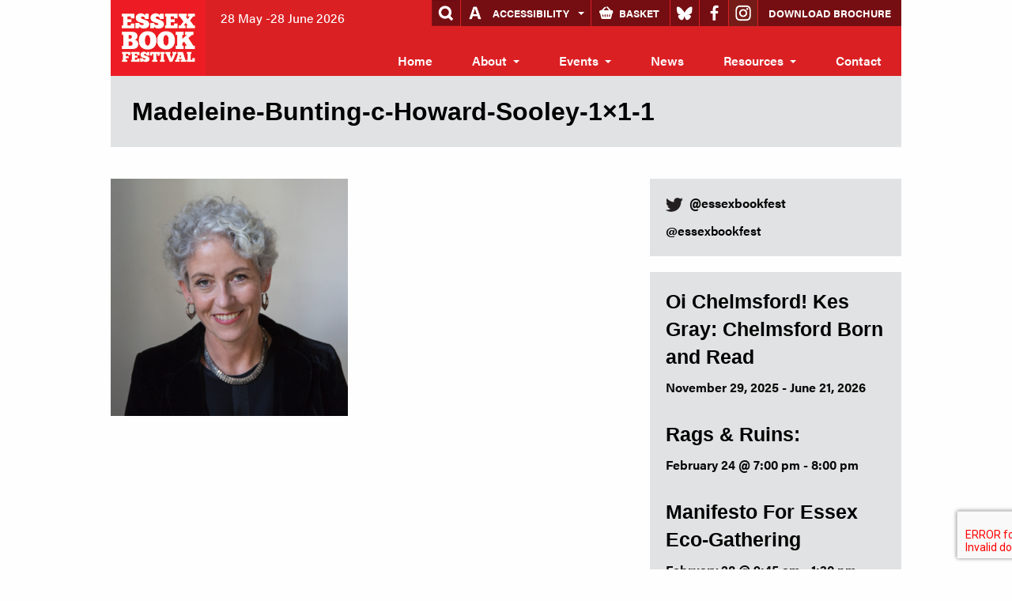

--- FILE ---
content_type: text/html; charset=UTF-8
request_url: http://ec2-35-176-91-154.eu-west-2.compute.amazonaws.com/2023-line-up/madeleine-bunting-c-howard-sooley-1x1-1/
body_size: 9353
content:
<!doctype html>

  <html class="no-js"  lang="en-US" xmlns:fb="https://www.facebook.com/2008/fbml" xmlns:addthis="https://www.addthis.com/help/api-spec" >

	<head>
		<meta charset="utf-8">
		
		<!-- Force IE to use the latest rendering engine available -->
		<meta http-equiv="X-UA-Compatible" content="IE=edge">

		<!-- Mobile Meta -->
		<meta name="viewport" content="width=device-width, initial-scale=1.0">
		<meta class="foundation-mq">
		
		<!-- If Site Icon isn't set in customizer -->
					<!-- Icons & Favicons -->
			<link rel="icon" href="http://ec2-35-176-91-154.eu-west-2.compute.amazonaws.com/wp-content/themes/JointsWP-CSS-master/favicon.ico">
			<link href="http://ec2-35-176-91-154.eu-west-2.compute.amazonaws.com/wp-content/themes/JointsWP-CSS-master/assets/images/apple-icon-touch.png" rel="apple-touch-icon" />
			<!--[if IE]>
				<link rel="shortcut icon" href="http://ec2-35-176-91-154.eu-west-2.compute.amazonaws.com/wp-content/themes/JointsWP-CSS-master/favicon.ico">
			<![endif]-->
			<meta name="msapplication-TileColor" content="#f01d4f">
			<meta name="msapplication-TileImage" content="http://ec2-35-176-91-154.eu-west-2.compute.amazonaws.com/wp-content/themes/JointsWP-CSS-master/assets/images/win8-tile-icon.png">
	    	<meta name="theme-color" content="#121212">
	    
		<link rel="pingback" href="http://ec2-35-176-91-154.eu-west-2.compute.amazonaws.com/xmlrpc.php">
		<script src="https://use.typekit.net/sjq8vta.js"></script>
		<script>try{Typekit.load({ async: true });}catch(e){}</script>

		<meta name='robots' content='index, follow, max-image-preview:large, max-snippet:-1, max-video-preview:-1' />

	<!-- This site is optimized with the Yoast SEO plugin v21.2 - https://yoast.com/wordpress/plugins/seo/ -->
	<title>Madeleine-Bunting-c-Howard-Sooley-1x1-1 - Essex Book Festival</title>
	<link rel="canonical" href="http://ec2-35-176-91-154.eu-west-2.compute.amazonaws.com/2023-line-up/madeleine-bunting-c-howard-sooley-1x1-1/" />
	<meta property="og:locale" content="en_US" />
	<meta property="og:type" content="article" />
	<meta property="og:title" content="Madeleine-Bunting-c-Howard-Sooley-1x1-1 - Essex Book Festival" />
	<meta property="og:url" content="http://ec2-35-176-91-154.eu-west-2.compute.amazonaws.com/2023-line-up/madeleine-bunting-c-howard-sooley-1x1-1/" />
	<meta property="og:site_name" content="Essex Book Festival" />
	<meta property="article:publisher" content="https://www.facebook.com/newessexbookfestival/" />
	<meta property="og:image" content="http://ec2-35-176-91-154.eu-west-2.compute.amazonaws.com/2023-line-up/madeleine-bunting-c-howard-sooley-1x1-1" />
	<meta property="og:image:width" content="853" />
	<meta property="og:image:height" content="853" />
	<meta property="og:image:type" content="image/png" />
	<meta name="twitter:card" content="summary_large_image" />
	<meta name="twitter:site" content="@EssexBookFest" />
	<script type="application/ld+json" class="yoast-schema-graph">{"@context":"https://schema.org","@graph":[{"@type":"WebPage","@id":"http://ec2-35-176-91-154.eu-west-2.compute.amazonaws.com/2023-line-up/madeleine-bunting-c-howard-sooley-1x1-1/","url":"http://ec2-35-176-91-154.eu-west-2.compute.amazonaws.com/2023-line-up/madeleine-bunting-c-howard-sooley-1x1-1/","name":"Madeleine-Bunting-c-Howard-Sooley-1x1-1 - Essex Book Festival","isPartOf":{"@id":"https://35.176.91.154/#website"},"primaryImageOfPage":{"@id":"http://ec2-35-176-91-154.eu-west-2.compute.amazonaws.com/2023-line-up/madeleine-bunting-c-howard-sooley-1x1-1/#primaryimage"},"image":{"@id":"http://ec2-35-176-91-154.eu-west-2.compute.amazonaws.com/2023-line-up/madeleine-bunting-c-howard-sooley-1x1-1/#primaryimage"},"thumbnailUrl":"http://ec2-35-176-91-154.eu-west-2.compute.amazonaws.com/wp-content/uploads/2023/04/Madeleine-Bunting-c-Howard-Sooley-1x1-1.png","datePublished":"2023-04-18T19:38:28+00:00","dateModified":"2023-04-18T19:38:28+00:00","breadcrumb":{"@id":"http://ec2-35-176-91-154.eu-west-2.compute.amazonaws.com/2023-line-up/madeleine-bunting-c-howard-sooley-1x1-1/#breadcrumb"},"inLanguage":"en-US","potentialAction":[{"@type":"ReadAction","target":["http://ec2-35-176-91-154.eu-west-2.compute.amazonaws.com/2023-line-up/madeleine-bunting-c-howard-sooley-1x1-1/"]}]},{"@type":"ImageObject","inLanguage":"en-US","@id":"http://ec2-35-176-91-154.eu-west-2.compute.amazonaws.com/2023-line-up/madeleine-bunting-c-howard-sooley-1x1-1/#primaryimage","url":"http://ec2-35-176-91-154.eu-west-2.compute.amazonaws.com/wp-content/uploads/2023/04/Madeleine-Bunting-c-Howard-Sooley-1x1-1.png","contentUrl":"http://ec2-35-176-91-154.eu-west-2.compute.amazonaws.com/wp-content/uploads/2023/04/Madeleine-Bunting-c-Howard-Sooley-1x1-1.png","width":853,"height":853},{"@type":"BreadcrumbList","@id":"http://ec2-35-176-91-154.eu-west-2.compute.amazonaws.com/2023-line-up/madeleine-bunting-c-howard-sooley-1x1-1/#breadcrumb","itemListElement":[{"@type":"ListItem","position":1,"name":"Home","item":"https://35.176.91.154/"},{"@type":"ListItem","position":2,"name":"2023 Line-up","item":"http://ec2-35-176-91-154.eu-west-2.compute.amazonaws.com/2023-line-up/"},{"@type":"ListItem","position":3,"name":"Madeleine-Bunting-c-Howard-Sooley-1&#215;1-1"}]},{"@type":"WebSite","@id":"https://35.176.91.154/#website","url":"https://35.176.91.154/","name":"Essex Book Festival","description":"28 May -28 June 2026","publisher":{"@id":"https://35.176.91.154/#organization"},"potentialAction":[{"@type":"SearchAction","target":{"@type":"EntryPoint","urlTemplate":"https://35.176.91.154/?s={search_term_string}"},"query-input":"required name=search_term_string"}],"inLanguage":"en-US"},{"@type":"Organization","@id":"https://35.176.91.154/#organization","name":"Essex Book Festival","url":"https://35.176.91.154/","logo":{"@type":"ImageObject","inLanguage":"en-US","@id":"https://35.176.91.154/#/schema/logo/image/","url":"http://52.56.57.152/wp-content/uploads/2021/06/EBF-logo-sml.jpg","contentUrl":"http://52.56.57.152/wp-content/uploads/2021/06/EBF-logo-sml.jpg","width":354,"height":283,"caption":"Essex Book Festival"},"image":{"@id":"https://35.176.91.154/#/schema/logo/image/"},"sameAs":["https://www.facebook.com/newessexbookfestival/","https://twitter.com/EssexBookFest"]}]}</script>
	<!-- / Yoast SEO plugin. -->


<link rel='dns-prefetch' href='//s7.addthis.com' />
<link rel='dns-prefetch' href='//www.googletagmanager.com' />
<link rel="alternate" type="application/rss+xml" title="Essex Book Festival &raquo; Feed" href="http://ec2-35-176-91-154.eu-west-2.compute.amazonaws.com/feed/" />
<link rel="alternate" type="application/rss+xml" title="Essex Book Festival &raquo; Comments Feed" href="http://ec2-35-176-91-154.eu-west-2.compute.amazonaws.com/comments/feed/" />
<link rel="alternate" type="text/calendar" title="Essex Book Festival &raquo; iCal Feed" href="http://ec2-35-176-91-154.eu-west-2.compute.amazonaws.com/events/?ical=1" />
<link rel='stylesheet' id='colorbox-css' href='http://ec2-35-176-91-154.eu-west-2.compute.amazonaws.com/wp-content/plugins/wp-colorbox/example5/colorbox.css?ver=6.3.7' type='text/css' media='all' />
<link rel='stylesheet' id='wp-block-library-css' href='http://ec2-35-176-91-154.eu-west-2.compute.amazonaws.com/wp-includes/css/dist/block-library/style.min.css?ver=6.3.7' type='text/css' media='all' />
<style id='classic-theme-styles-inline-css' type='text/css'>
/*! This file is auto-generated */
.wp-block-button__link{color:#fff;background-color:#32373c;border-radius:9999px;box-shadow:none;text-decoration:none;padding:calc(.667em + 2px) calc(1.333em + 2px);font-size:1.125em}.wp-block-file__button{background:#32373c;color:#fff;text-decoration:none}
</style>
<style id='global-styles-inline-css' type='text/css'>
body{--wp--preset--color--black: #000000;--wp--preset--color--cyan-bluish-gray: #abb8c3;--wp--preset--color--white: #ffffff;--wp--preset--color--pale-pink: #f78da7;--wp--preset--color--vivid-red: #cf2e2e;--wp--preset--color--luminous-vivid-orange: #ff6900;--wp--preset--color--luminous-vivid-amber: #fcb900;--wp--preset--color--light-green-cyan: #7bdcb5;--wp--preset--color--vivid-green-cyan: #00d084;--wp--preset--color--pale-cyan-blue: #8ed1fc;--wp--preset--color--vivid-cyan-blue: #0693e3;--wp--preset--color--vivid-purple: #9b51e0;--wp--preset--gradient--vivid-cyan-blue-to-vivid-purple: linear-gradient(135deg,rgba(6,147,227,1) 0%,rgb(155,81,224) 100%);--wp--preset--gradient--light-green-cyan-to-vivid-green-cyan: linear-gradient(135deg,rgb(122,220,180) 0%,rgb(0,208,130) 100%);--wp--preset--gradient--luminous-vivid-amber-to-luminous-vivid-orange: linear-gradient(135deg,rgba(252,185,0,1) 0%,rgba(255,105,0,1) 100%);--wp--preset--gradient--luminous-vivid-orange-to-vivid-red: linear-gradient(135deg,rgba(255,105,0,1) 0%,rgb(207,46,46) 100%);--wp--preset--gradient--very-light-gray-to-cyan-bluish-gray: linear-gradient(135deg,rgb(238,238,238) 0%,rgb(169,184,195) 100%);--wp--preset--gradient--cool-to-warm-spectrum: linear-gradient(135deg,rgb(74,234,220) 0%,rgb(151,120,209) 20%,rgb(207,42,186) 40%,rgb(238,44,130) 60%,rgb(251,105,98) 80%,rgb(254,248,76) 100%);--wp--preset--gradient--blush-light-purple: linear-gradient(135deg,rgb(255,206,236) 0%,rgb(152,150,240) 100%);--wp--preset--gradient--blush-bordeaux: linear-gradient(135deg,rgb(254,205,165) 0%,rgb(254,45,45) 50%,rgb(107,0,62) 100%);--wp--preset--gradient--luminous-dusk: linear-gradient(135deg,rgb(255,203,112) 0%,rgb(199,81,192) 50%,rgb(65,88,208) 100%);--wp--preset--gradient--pale-ocean: linear-gradient(135deg,rgb(255,245,203) 0%,rgb(182,227,212) 50%,rgb(51,167,181) 100%);--wp--preset--gradient--electric-grass: linear-gradient(135deg,rgb(202,248,128) 0%,rgb(113,206,126) 100%);--wp--preset--gradient--midnight: linear-gradient(135deg,rgb(2,3,129) 0%,rgb(40,116,252) 100%);--wp--preset--font-size--small: 13px;--wp--preset--font-size--medium: 20px;--wp--preset--font-size--large: 36px;--wp--preset--font-size--x-large: 42px;--wp--preset--spacing--20: 0.44rem;--wp--preset--spacing--30: 0.67rem;--wp--preset--spacing--40: 1rem;--wp--preset--spacing--50: 1.5rem;--wp--preset--spacing--60: 2.25rem;--wp--preset--spacing--70: 3.38rem;--wp--preset--spacing--80: 5.06rem;--wp--preset--shadow--natural: 6px 6px 9px rgba(0, 0, 0, 0.2);--wp--preset--shadow--deep: 12px 12px 50px rgba(0, 0, 0, 0.4);--wp--preset--shadow--sharp: 6px 6px 0px rgba(0, 0, 0, 0.2);--wp--preset--shadow--outlined: 6px 6px 0px -3px rgba(255, 255, 255, 1), 6px 6px rgba(0, 0, 0, 1);--wp--preset--shadow--crisp: 6px 6px 0px rgba(0, 0, 0, 1);}:where(.is-layout-flex){gap: 0.5em;}:where(.is-layout-grid){gap: 0.5em;}body .is-layout-flow > .alignleft{float: left;margin-inline-start: 0;margin-inline-end: 2em;}body .is-layout-flow > .alignright{float: right;margin-inline-start: 2em;margin-inline-end: 0;}body .is-layout-flow > .aligncenter{margin-left: auto !important;margin-right: auto !important;}body .is-layout-constrained > .alignleft{float: left;margin-inline-start: 0;margin-inline-end: 2em;}body .is-layout-constrained > .alignright{float: right;margin-inline-start: 2em;margin-inline-end: 0;}body .is-layout-constrained > .aligncenter{margin-left: auto !important;margin-right: auto !important;}body .is-layout-constrained > :where(:not(.alignleft):not(.alignright):not(.alignfull)){max-width: var(--wp--style--global--content-size);margin-left: auto !important;margin-right: auto !important;}body .is-layout-constrained > .alignwide{max-width: var(--wp--style--global--wide-size);}body .is-layout-flex{display: flex;}body .is-layout-flex{flex-wrap: wrap;align-items: center;}body .is-layout-flex > *{margin: 0;}body .is-layout-grid{display: grid;}body .is-layout-grid > *{margin: 0;}:where(.wp-block-columns.is-layout-flex){gap: 2em;}:where(.wp-block-columns.is-layout-grid){gap: 2em;}:where(.wp-block-post-template.is-layout-flex){gap: 1.25em;}:where(.wp-block-post-template.is-layout-grid){gap: 1.25em;}.has-black-color{color: var(--wp--preset--color--black) !important;}.has-cyan-bluish-gray-color{color: var(--wp--preset--color--cyan-bluish-gray) !important;}.has-white-color{color: var(--wp--preset--color--white) !important;}.has-pale-pink-color{color: var(--wp--preset--color--pale-pink) !important;}.has-vivid-red-color{color: var(--wp--preset--color--vivid-red) !important;}.has-luminous-vivid-orange-color{color: var(--wp--preset--color--luminous-vivid-orange) !important;}.has-luminous-vivid-amber-color{color: var(--wp--preset--color--luminous-vivid-amber) !important;}.has-light-green-cyan-color{color: var(--wp--preset--color--light-green-cyan) !important;}.has-vivid-green-cyan-color{color: var(--wp--preset--color--vivid-green-cyan) !important;}.has-pale-cyan-blue-color{color: var(--wp--preset--color--pale-cyan-blue) !important;}.has-vivid-cyan-blue-color{color: var(--wp--preset--color--vivid-cyan-blue) !important;}.has-vivid-purple-color{color: var(--wp--preset--color--vivid-purple) !important;}.has-black-background-color{background-color: var(--wp--preset--color--black) !important;}.has-cyan-bluish-gray-background-color{background-color: var(--wp--preset--color--cyan-bluish-gray) !important;}.has-white-background-color{background-color: var(--wp--preset--color--white) !important;}.has-pale-pink-background-color{background-color: var(--wp--preset--color--pale-pink) !important;}.has-vivid-red-background-color{background-color: var(--wp--preset--color--vivid-red) !important;}.has-luminous-vivid-orange-background-color{background-color: var(--wp--preset--color--luminous-vivid-orange) !important;}.has-luminous-vivid-amber-background-color{background-color: var(--wp--preset--color--luminous-vivid-amber) !important;}.has-light-green-cyan-background-color{background-color: var(--wp--preset--color--light-green-cyan) !important;}.has-vivid-green-cyan-background-color{background-color: var(--wp--preset--color--vivid-green-cyan) !important;}.has-pale-cyan-blue-background-color{background-color: var(--wp--preset--color--pale-cyan-blue) !important;}.has-vivid-cyan-blue-background-color{background-color: var(--wp--preset--color--vivid-cyan-blue) !important;}.has-vivid-purple-background-color{background-color: var(--wp--preset--color--vivid-purple) !important;}.has-black-border-color{border-color: var(--wp--preset--color--black) !important;}.has-cyan-bluish-gray-border-color{border-color: var(--wp--preset--color--cyan-bluish-gray) !important;}.has-white-border-color{border-color: var(--wp--preset--color--white) !important;}.has-pale-pink-border-color{border-color: var(--wp--preset--color--pale-pink) !important;}.has-vivid-red-border-color{border-color: var(--wp--preset--color--vivid-red) !important;}.has-luminous-vivid-orange-border-color{border-color: var(--wp--preset--color--luminous-vivid-orange) !important;}.has-luminous-vivid-amber-border-color{border-color: var(--wp--preset--color--luminous-vivid-amber) !important;}.has-light-green-cyan-border-color{border-color: var(--wp--preset--color--light-green-cyan) !important;}.has-vivid-green-cyan-border-color{border-color: var(--wp--preset--color--vivid-green-cyan) !important;}.has-pale-cyan-blue-border-color{border-color: var(--wp--preset--color--pale-cyan-blue) !important;}.has-vivid-cyan-blue-border-color{border-color: var(--wp--preset--color--vivid-cyan-blue) !important;}.has-vivid-purple-border-color{border-color: var(--wp--preset--color--vivid-purple) !important;}.has-vivid-cyan-blue-to-vivid-purple-gradient-background{background: var(--wp--preset--gradient--vivid-cyan-blue-to-vivid-purple) !important;}.has-light-green-cyan-to-vivid-green-cyan-gradient-background{background: var(--wp--preset--gradient--light-green-cyan-to-vivid-green-cyan) !important;}.has-luminous-vivid-amber-to-luminous-vivid-orange-gradient-background{background: var(--wp--preset--gradient--luminous-vivid-amber-to-luminous-vivid-orange) !important;}.has-luminous-vivid-orange-to-vivid-red-gradient-background{background: var(--wp--preset--gradient--luminous-vivid-orange-to-vivid-red) !important;}.has-very-light-gray-to-cyan-bluish-gray-gradient-background{background: var(--wp--preset--gradient--very-light-gray-to-cyan-bluish-gray) !important;}.has-cool-to-warm-spectrum-gradient-background{background: var(--wp--preset--gradient--cool-to-warm-spectrum) !important;}.has-blush-light-purple-gradient-background{background: var(--wp--preset--gradient--blush-light-purple) !important;}.has-blush-bordeaux-gradient-background{background: var(--wp--preset--gradient--blush-bordeaux) !important;}.has-luminous-dusk-gradient-background{background: var(--wp--preset--gradient--luminous-dusk) !important;}.has-pale-ocean-gradient-background{background: var(--wp--preset--gradient--pale-ocean) !important;}.has-electric-grass-gradient-background{background: var(--wp--preset--gradient--electric-grass) !important;}.has-midnight-gradient-background{background: var(--wp--preset--gradient--midnight) !important;}.has-small-font-size{font-size: var(--wp--preset--font-size--small) !important;}.has-medium-font-size{font-size: var(--wp--preset--font-size--medium) !important;}.has-large-font-size{font-size: var(--wp--preset--font-size--large) !important;}.has-x-large-font-size{font-size: var(--wp--preset--font-size--x-large) !important;}
.wp-block-navigation a:where(:not(.wp-element-button)){color: inherit;}
:where(.wp-block-post-template.is-layout-flex){gap: 1.25em;}:where(.wp-block-post-template.is-layout-grid){gap: 1.25em;}
:where(.wp-block-columns.is-layout-flex){gap: 2em;}:where(.wp-block-columns.is-layout-grid){gap: 2em;}
.wp-block-pullquote{font-size: 1.5em;line-height: 1.6;}
</style>
<link rel='stylesheet' id='contact-form-7-css' href='http://ec2-35-176-91-154.eu-west-2.compute.amazonaws.com/wp-content/plugins/contact-form-7/includes/css/styles.css?ver=5.8' type='text/css' media='all' />
<link rel='stylesheet' id='tribe-events-calendar-style-css' href='http://ec2-35-176-91-154.eu-west-2.compute.amazonaws.com/wp-content/plugins/the-events-calendar/src/resources/css/tribe-events-full.min.css?ver=4.0.4' type='text/css' media='all' />
<link rel='stylesheet' id='tribe-events-calendar-mobile-style-css' href='http://ec2-35-176-91-154.eu-west-2.compute.amazonaws.com/wp-content/plugins/the-events-calendar/src/resources/css/tribe-events-full-mobile.min.css?ver=4.0.4' type='text/css' media='only screen and (max-width: 768px)' />
<link rel='stylesheet' id='flexslider-css' href='http://ec2-35-176-91-154.eu-west-2.compute.amazonaws.com/wp-content/plugins/flexslider-hg/css/flexslider.css?ver=6.3.7' type='text/css' media='all' />
<link rel='stylesheet' id='toolset_bootstrap_styles-css' href='http://ec2-35-176-91-154.eu-west-2.compute.amazonaws.com/wp-content/plugins/types/vendor/toolset/toolset-common/res/lib/bootstrap3/css/bootstrap.css?ver=4.1.7' type='text/css' media='screen' />
<link rel='stylesheet' id='addthis_all_pages-css' href='http://ec2-35-176-91-154.eu-west-2.compute.amazonaws.com/wp-content/plugins/addthis/frontend/build/addthis_wordpress_public.min.css?ver=6.3.7' type='text/css' media='all' />
<link rel='stylesheet' id='motion-ui-css-css' href='http://ec2-35-176-91-154.eu-west-2.compute.amazonaws.com/wp-content/themes/JointsWP-CSS-master/vendor/motion-ui/dist/motion-ui.min.css?ver=6.3.7' type='text/css' media='all' />
<link rel='stylesheet' id='foundation-css-css' href='http://ec2-35-176-91-154.eu-west-2.compute.amazonaws.com/wp-content/themes/JointsWP-CSS-master/vendor/foundation-sites/dist/foundation.min.css?ver=6.3.7' type='text/css' media='all' />
<link rel='stylesheet' id='site-css-css' href='http://ec2-35-176-91-154.eu-west-2.compute.amazonaws.com/wp-content/themes/JointsWP-CSS-master/assets/css/style.css?ver=6.3.7' type='text/css' media='all' />
<script type='text/javascript' src='http://ec2-35-176-91-154.eu-west-2.compute.amazonaws.com/wp-includes/js/jquery/jquery.min.js?ver=3.7.0' id='jquery-core-js'></script>
<script type='text/javascript' src='http://ec2-35-176-91-154.eu-west-2.compute.amazonaws.com/wp-includes/js/jquery/jquery-migrate.min.js?ver=3.4.1' id='jquery-migrate-js'></script>
<script type='text/javascript' src='http://ec2-35-176-91-154.eu-west-2.compute.amazonaws.com/wp-content/plugins/wp-colorbox/jquery.colorbox-min.js?ver=1.1.5' id='colorbox-js'></script>
<script type='text/javascript' src='http://ec2-35-176-91-154.eu-west-2.compute.amazonaws.com/wp-content/plugins/wp-colorbox/wp-colorbox.js?ver=1.1.5' id='wp-colorbox-js'></script>
<script type='text/javascript' src='http://ec2-35-176-91-154.eu-west-2.compute.amazonaws.com/wp-content/plugins/flexslider-hg/js/jquery.flexslider-min.js?ver=6.3.7' id='flexslider-js'></script>
<script type='text/javascript' src='http://ec2-35-176-91-154.eu-west-2.compute.amazonaws.com/wp-admin/admin-ajax.php?action=addthis_global_options_settings&#038;ver=6.3.7' id='addthis_global_options-js'></script>
<script type='text/javascript' src='https://s7.addthis.com/js/300/addthis_widget.js?ver=6.3.7#pubid=wp-598b193b1e5474ff7de969ff8a8c8fc6' id='addthis_widget-js'></script>

<!-- Google Analytics snippet added by Site Kit -->
<script type='text/javascript' src='https://www.googletagmanager.com/gtag/js?id=GT-NNQ42MP' id='google_gtagjs-js' async></script>
<script id="google_gtagjs-js-after" type="text/javascript">
window.dataLayer = window.dataLayer || [];function gtag(){dataLayer.push(arguments);}
gtag('set', 'linker', {"domains":["ec2-35-176-91-154.eu-west-2.compute.amazonaws.com"]} );
gtag("js", new Date());
gtag("set", "developer_id.dZTNiMT", true);
gtag("config", "GT-NNQ42MP");
</script>

<!-- End Google Analytics snippet added by Site Kit -->
<link rel="https://api.w.org/" href="http://ec2-35-176-91-154.eu-west-2.compute.amazonaws.com/wp-json/" /><link rel="alternate" type="application/json" href="http://ec2-35-176-91-154.eu-west-2.compute.amazonaws.com/wp-json/wp/v2/media/7895" /><link rel='shortlink' href='http://ec2-35-176-91-154.eu-west-2.compute.amazonaws.com/?p=7895' />
<link rel="alternate" type="application/json+oembed" href="http://ec2-35-176-91-154.eu-west-2.compute.amazonaws.com/wp-json/oembed/1.0/embed?url=http%3A%2F%2Fec2-35-176-91-154.eu-west-2.compute.amazonaws.com%2F2023-line-up%2Fmadeleine-bunting-c-howard-sooley-1x1-1%2F" />
<link rel="alternate" type="text/xml+oembed" href="http://ec2-35-176-91-154.eu-west-2.compute.amazonaws.com/wp-json/oembed/1.0/embed?url=http%3A%2F%2Fec2-35-176-91-154.eu-west-2.compute.amazonaws.com%2F2023-line-up%2Fmadeleine-bunting-c-howard-sooley-1x1-1%2F&#038;format=xml" />
<meta name="generator" content="Site Kit by Google 1.110.0" />
		<script type="text/javascript" src="http://s7.addthis.com/js/250/addthis_widget.js"></script>

		<!-- Drop Google Analytics here -->
		<!-- end analytics -->

	</head>
	
	<!-- Uncomment this line if using the Off-Canvas Menu --> 
		
	<body class="attachment attachment-template-default attachmentid-7895 attachment-png">

		<div class="off-canvas-wrapper">
			
			<div class="off-canvas-wrapper-inner" data-off-canvas-wrapper>
				
				<div class="off-canvas-content" data-off-canvas-content>
					
					<header class="header" role="banner">
						<div class="row" id="header-inner">
						 <!-- This navs will be applied to the topbar, above all content 
							  To see additional nav styles, visit the /parts directory -->
						 <!-- By default, this menu will use off-canvas for small
	 and a topbar for medium-up -->

<div class="top-bar" id="top-bar-menu">
	<div class="top-bar-left float-left">
		<ul class="menu">
			<li class="menu-text"><a href="http://ec2-35-176-91-154.eu-west-2.compute.amazonaws.com" title="Essex Book Festival"><img src="http://ec2-35-176-91-154.eu-west-2.compute.amazonaws.com/wp-content/themes/JointsWP-CSS-master/logo.png" alt="Essex Book Festival" /></a></li>
			<li class="tagline">28 May -28 June 2026</li>
		</ul>
	</div>
	<div class="top-bar-right show-for-medium" id="social">
		<ul id="menu-social-links" class="menu"><li id="menu-item-2208" class="accessibility menu-item menu-item-type-custom menu-item-object-custom menu-item-has-children menu-item-2208"><a href="#">Accessibility</a>
<ul class="sub-menu">
	<li id="menu-item-2209" class="greyscale menu-item menu-item-type-custom menu-item-object-custom menu-item-2209"><a title="Greyscale" href="#">Greyscale</a></li>
	<li id="menu-item-2210" class="contrast menu-item menu-item-type-custom menu-item-object-custom menu-item-2210"><a title="High contrast" href="#">High Contrast</a></li>
	<li id="menu-item-2211" class="fontsize menu-item menu-item-type-custom menu-item-object-custom menu-item-2211"><a title="Font size" href="#">Font Size</a></li>
	<li id="menu-item-2212" class="colour menu-item menu-item-type-custom menu-item-object-custom menu-item-2212"><a title="Colour options" href="#">Colour Options</a></li>
	<li id="menu-item-2216" class="linkunderline menu-item menu-item-type-custom menu-item-object-custom menu-item-2216"><a title="Link Underline" href="#">Link Underline</a></li>
</ul>
</li>
<li id="menu-item-1844" class="basket menu-item menu-item-type-post_type menu-item-object-page menu-item-1844"><a title="Shopping basket" href="http://ec2-35-176-91-154.eu-west-2.compute.amazonaws.com/basket/">Basket</a></li>
<li id="menu-item-26" class="bluesky menu-item menu-item-type-custom menu-item-object-custom menu-item-26"><a title="Bluesky" target="_blank" rel="noopener" href="https://bsky.app/profile/did:plc:eijmgnl42keksx5yg6cm7nkm">Bluesky</a></li>
<li id="menu-item-27" class="facebook menu-item menu-item-type-custom menu-item-object-custom menu-item-27"><a title="Facebook" target="_blank" rel="noopener" href="https://www.facebook.com/newessexbookfestival/">Facebook</a></li>
<li id="menu-item-7804" class="instagram menu-item menu-item-type-custom menu-item-object-custom menu-item-7804"><a title="Instagram" target="_blank" rel="noopener" href="https://www.instagram.com/essexbookfest/">Instagram</a></li>
<li id="menu-item-1786" class="tickets menu-item menu-item-type-custom menu-item-object-custom menu-item-1786"><a title="Download brochure" target="_blank" rel="noopener" href="/EBF_Brochure2025.pdf">Download Brochure</a></li>
</ul>	</div>
	<div class="top-bar-right show-for-medium" id="main-menu">
		<ul id="menu-main-menu" class="vertical medium-horizontal menu" data-responsive-menu="accordion medium-dropdown"><li id="menu-item-3374" class="menu-item menu-item-type-post_type menu-item-object-page menu-item-home menu-item-3374"><a href="http://ec2-35-176-91-154.eu-west-2.compute.amazonaws.com/">Home</a></li>
<li id="menu-item-23" class="menu-item menu-item-type-post_type menu-item-object-page menu-item-has-children menu-item-23"><a title="About us" href="http://ec2-35-176-91-154.eu-west-2.compute.amazonaws.com/about-us/">About</a>
<ul class="menu">
	<li id="menu-item-2193" class="menu-item menu-item-type-post_type menu-item-object-page menu-item-2193"><a title="About us" href="http://ec2-35-176-91-154.eu-west-2.compute.amazonaws.com/about-us/">About us</a></li>
	<li id="menu-item-36" class="menu-item menu-item-type-post_type menu-item-object-page menu-item-36"><a title="Our board" href="http://ec2-35-176-91-154.eu-west-2.compute.amazonaws.com/board/">Board</a></li>
	<li id="menu-item-7367" class="menu-item menu-item-type-post_type menu-item-object-page menu-item-7367"><a href="http://ec2-35-176-91-154.eu-west-2.compute.amazonaws.com/advisers/">Advisers to the Board</a></li>
	<li id="menu-item-34" class="menu-item menu-item-type-post_type menu-item-object-page menu-item-34"><a title="Our patrons and supporters" href="http://ec2-35-176-91-154.eu-west-2.compute.amazonaws.com/festival-team/">The Festival Team</a></li>
	<li id="menu-item-3791" class="menu-item menu-item-type-post_type menu-item-object-page menu-item-3791"><a href="http://ec2-35-176-91-154.eu-west-2.compute.amazonaws.com/volunteering/">Volunteering</a></li>
	<li id="menu-item-35" class="menu-item menu-item-type-post_type menu-item-object-page menu-item-35"><a title="Our partners" href="http://ec2-35-176-91-154.eu-west-2.compute.amazonaws.com/partners/">Partners</a></li>
	<li id="menu-item-5146" class="menu-item menu-item-type-post_type menu-item-object-page menu-item-5146"><a href="http://ec2-35-176-91-154.eu-west-2.compute.amazonaws.com/our-vision/">Our Vision</a></li>
	<li id="menu-item-7370" class="menu-item menu-item-type-post_type menu-item-object-page menu-item-7370"><a href="http://ec2-35-176-91-154.eu-west-2.compute.amazonaws.com/policies/">Policies</a></li>
</ul>
</li>
<li id="menu-item-24" class="menu-item menu-item-type-custom menu-item-object-custom menu-item-has-children menu-item-24"><a title="Events" href="/events">Events</a>
<ul class="menu">
	<li id="menu-item-358" class="menu-item menu-item-type-custom menu-item-object-custom menu-item-358"><a title="Events" href="/events">Events List</a></li>
	<li id="menu-item-357" class="menu-item menu-item-type-post_type menu-item-object-page menu-item-357"><a title="How to book" href="http://ec2-35-176-91-154.eu-west-2.compute.amazonaws.com/booking-details/">How to Book</a></li>
</ul>
</li>
<li id="menu-item-436" class="menu-item menu-item-type-post_type menu-item-object-page menu-item-436"><a title="Keep up with our news" href="http://ec2-35-176-91-154.eu-west-2.compute.amazonaws.com/news/">News</a></li>
<li id="menu-item-1847" class="menu-item menu-item-type-custom menu-item-object-custom menu-item-has-children menu-item-1847"><a title="Snapshot" href="/videos/">Resources</a>
<ul class="menu">
	<li id="menu-item-9694" class="menu-item menu-item-type-post_type menu-item-object-page menu-item-9694"><a href="http://ec2-35-176-91-154.eu-west-2.compute.amazonaws.com/beach-of-dreams/">Beach of Dreams</a></li>
	<li id="menu-item-1848" class="menu-item menu-item-type-post_type menu-item-object-page menu-item-1848"><a title="Videos" href="http://ec2-35-176-91-154.eu-west-2.compute.amazonaws.com/videos/">Videos</a></li>
	<li id="menu-item-4857" class="menu-item menu-item-type-post_type menu-item-object-page menu-item-4857"><a href="http://ec2-35-176-91-154.eu-west-2.compute.amazonaws.com/podcasts/">Podcasts</a></li>
	<li id="menu-item-9595" class="menu-item menu-item-type-post_type menu-item-object-page menu-item-9595"><a href="http://ec2-35-176-91-154.eu-west-2.compute.amazonaws.com/listen/">Listen</a></li>
	<li id="menu-item-2033" class="menu-item menu-item-type-post_type menu-item-object-page menu-item-2033"><a title="Blog" href="http://ec2-35-176-91-154.eu-west-2.compute.amazonaws.com/blog/">Blog</a></li>
	<li id="menu-item-8441" class="menu-item menu-item-type-post_type menu-item-object-page menu-item-8441"><a href="http://ec2-35-176-91-154.eu-west-2.compute.amazonaws.com/gallery/">Gallery</a></li>
	<li id="menu-item-8215" class="menu-item menu-item-type-post_type menu-item-object-page menu-item-8215"><a href="http://ec2-35-176-91-154.eu-west-2.compute.amazonaws.com/independent-bookshops/">Independent Bookshops in Essex</a></li>
	<li id="menu-item-4950" class="menu-item menu-item-type-post_type menu-item-object-page menu-item-4950"><a href="http://ec2-35-176-91-154.eu-west-2.compute.amazonaws.com/manifesto-for-essex/">Manifesto For Essex</a></li>
</ul>
</li>
<li id="menu-item-20" class="menu-item menu-item-type-post_type menu-item-object-page menu-item-20"><a title="Contact us" href="http://ec2-35-176-91-154.eu-west-2.compute.amazonaws.com/contact/">Contact</a></li>
</ul>	
	</div>
	<div class="top-bar-right float-right show-for-small-only">
		<ul class="menu">
			<!-- <li><button class="menu-icon" type="button" data-toggle="off-canvas"></button></li> -->
			<li><a data-toggle="off-canvas"><img src="/wp-content/themes/JointsWP-CSS-master/assets/images/burger.png" alt="Menu" /></a></li>
		</ul>
	</div>
	<div class="top-bar-right"><form role="search" method="get" class="search-form" action="http://ec2-35-176-91-154.eu-west-2.compute.amazonaws.com/">
	<input tabindex="0" type="submit" class="search-submit button" value="Search site" />
	<input tabindex="0" type="search" class="search-field" placeholder="Search site" value="" name="s" title="Search for:" />
</form></div>
</div>
		 				</div>
					</header> <!-- end .header -->
	
	<div id="content">
	
		<div id="inner-content" class="row">

	<header class="article-header large-12 medium-12 columns no-left-padding no-right-padding">
		<h1 class="page-title">Madeleine-Bunting-c-Howard-Sooley-1&#215;1-1</h1>
	</header> <!-- end article header -->
	
		    <main id="main" class="large-8 medium-8 columns no-left-padding" role="main">
				
				
			    	<article id="post-7895" class="post-7895 attachment type-attachment status-inherit hentry wp-sticky" role="article" itemscope itemtype="http://schema.org/WebPage">
						

					
    <section class="entry-content" itemprop="articleBody">
			    <div class="at-above-post-page addthis_tool" data-url="http://ec2-35-176-91-154.eu-west-2.compute.amazonaws.com/2023-line-up/madeleine-bunting-c-howard-sooley-1x1-1/"></div><p class="attachment"><a href='http://ec2-35-176-91-154.eu-west-2.compute.amazonaws.com/wp-content/uploads/2023/04/Madeleine-Bunting-c-Howard-Sooley-1x1-1.png'><img fetchpriority="high" width="300" height="300" src="http://ec2-35-176-91-154.eu-west-2.compute.amazonaws.com/wp-content/uploads/2023/04/Madeleine-Bunting-c-Howard-Sooley-1x1-1-300x300.png" class="attachment-medium size-medium" alt="" decoding="async" srcset="http://ec2-35-176-91-154.eu-west-2.compute.amazonaws.com/wp-content/uploads/2023/04/Madeleine-Bunting-c-Howard-Sooley-1x1-1-300x300.png 300w, http://ec2-35-176-91-154.eu-west-2.compute.amazonaws.com/wp-content/uploads/2023/04/Madeleine-Bunting-c-Howard-Sooley-1x1-1-150x150.png 150w, http://ec2-35-176-91-154.eu-west-2.compute.amazonaws.com/wp-content/uploads/2023/04/Madeleine-Bunting-c-Howard-Sooley-1x1-1-768x768.png 768w, http://ec2-35-176-91-154.eu-west-2.compute.amazonaws.com/wp-content/uploads/2023/04/Madeleine-Bunting-c-Howard-Sooley-1x1-1-125x125.png 125w, http://ec2-35-176-91-154.eu-west-2.compute.amazonaws.com/wp-content/uploads/2023/04/Madeleine-Bunting-c-Howard-Sooley-1x1-1.png 853w" sizes="(max-width: 300px) 100vw, 300px" /></a></p>
<!-- AddThis Advanced Settings above via filter on the_content --><!-- AddThis Advanced Settings below via filter on the_content --><!-- AddThis Advanced Settings generic via filter on the_content --><!-- AddThis Share Buttons above via filter on the_content --><!-- AddThis Share Buttons below via filter on the_content --><div class="at-below-post-page addthis_tool" data-url="http://ec2-35-176-91-154.eu-west-2.compute.amazonaws.com/2023-line-up/madeleine-bunting-c-howard-sooley-1x1-1/"></div><!-- AddThis Share Buttons generic via filter on the_content -->	    	</section> <!-- end article section -->
						
	<footer class="article-footer">
		
	</footer> <!-- end article footer -->
						    
	
<div id="comments" class="comments-area">

	
	
	
	
</div><!-- #comments -->					
</article> <!-- end article -->
			    
			    							
			    					
			</main> <!-- end #main -->

		    <div id="sidebar1" class="sidebar large-4 medium-4 columns no-right-padding" role="complementary">

	
		<div id="tl_twitter-3" class="widget tl_twitter"><h4 class="widgettitle">@essexbookfest</h4>
		<a class="twitter-timeline"
			data-border-color="#fff"
			height="400"
			data-theme="light"
			href="https://twitter.com/essexbookfest"
			data-widget-id="682528122332442624"
			data-aria-polite="polite"
			data-aria-live="polite"
			data-chrome=""
						>
			 @essexbookfest		</a>

		</div>
		<div id="tribe-events-list-widget-3" class="widget tribe-events-list-widget">
	<ol class="tribe-list-widget">
					<li class="tribe-events-list-widget-events type-tribe_events post-11056 tribe-clearfix tribe-events-category-family-friendly tribe-events-category-exhibition tribe-events-venue-9057">

								<!-- Event Title -->
				<h4 class="tribe-event-title">
					<a href="http://ec2-35-176-91-154.eu-west-2.compute.amazonaws.com/event/oi-chelmsford-kes-gray-chelmsford-born-and-read/" rel="bookmark">Oi Chelmsford! Kes Gray: Chelmsford Born and Read</a>
				</h4>

								<!-- Event Time -->

				
				<div class="tribe-event-duration">
					<span class="tribe-event-date-start">November 29, 2025</span> - <span class="tribe-event-date-end">June 21, 2026</span>				</div>

							</li>
					<li class="tribe-events-list-widget-events type-tribe_events post-11068 tribe-clearfix tribe-events-category-art tribe-events-category-in-conversation tribe-events-category-in-partnership tribe-events-venue-789">

								<!-- Event Title -->
				<h4 class="tribe-event-title">
					<a href="http://ec2-35-176-91-154.eu-west-2.compute.amazonaws.com/event/rags-ruins/" rel="bookmark">Rags &#038; Ruins:</a>
				</h4>

								<!-- Event Time -->

				
				<div class="tribe-event-duration">
					<span class="tribe-event-date-start">February 24 @ 7:00 pm</span> - <span class="tribe-event-time">8:00 pm</span>				</div>

							</li>
					<li class="tribe-events-list-widget-events type-tribe_events post-11079 tribe-clearfix tribe-events-category-free tribe-events-category-manifesto-for-essex tribe-events-venue-9463">

								<!-- Event Title -->
				<h4 class="tribe-event-title">
					<a href="http://ec2-35-176-91-154.eu-west-2.compute.amazonaws.com/event/manifesto-for-essex-eco-gathering/" rel="bookmark">Manifesto For Essex Eco-Gathering</a>
				</h4>

								<!-- Event Time -->

				
				<div class="tribe-event-duration">
					<span class="tribe-event-date-start">February 28 @ 9:45 am</span> - <span class="tribe-event-time">1:30 pm</span>				</div>

							</li>
					<li class="tribe-events-list-widget-events type-tribe_events post-11114 tribe-clearfix tribe-events-category-free tribe-events-category-partner-event tribe-events-category-stand-up-for-diversity tribe-events-venue-11116">

								<!-- Event Title -->
				<h4 class="tribe-event-title">
					<a href="http://ec2-35-176-91-154.eu-west-2.compute.amazonaws.com/event/stand-up-for-diversity-sudbury/" rel="bookmark">Stand Up For Diversity Sudbury!</a>
				</h4>

								<!-- Event Time -->

				
				<div class="tribe-event-duration">
					<span class="tribe-event-date-start">March 5 @ 6:30 pm</span> - <span class="tribe-event-time">8:30 pm</span>				</div>

							</li>
					<li class="tribe-events-list-widget-events type-tribe_events post-11130 tribe-clearfix tribe-events-category-free tribe-events-category-partner-event tribe-events-category-poetry tribe-events-category-workshop tribe-events-venue-1633">

								<!-- Event Title -->
				<h4 class="tribe-event-title">
					<a href="http://ec2-35-176-91-154.eu-west-2.compute.amazonaws.com/event/changing-tides-artup-poetry-writing-workshop/" rel="bookmark">Changing Tides &#8211; Art:Up! Poetry Writing Workshop</a>
				</h4>

								<!-- Event Time -->

				
				<div class="tribe-event-duration">
					<span class="tribe-event-date-start">March 7 @ 2:00 pm</span> - <span class="tribe-event-time">4:00 pm</span>				</div>

							</li>
			</ol><!-- .tribe-list-widget -->

	<p class="tribe-events-widget-link">
		<a href="http://ec2-35-176-91-154.eu-west-2.compute.amazonaws.com/events/" rel="bookmark">View All Events</a>
	</p>

</div>
	
</div>
		    
		</div> <!-- end #inner-content -->

	</div> <!-- end #content -->

					<footer class="footer" role="contentinfo">
						<div id="inner-footer-0" class="row collapse">
							<div class="small-12 columns btt">
								<a href="#" title="Back to top"><img src="http://ec2-35-176-91-154.eu-west-2.compute.amazonaws.com/wp-content/themes/JointsWP-CSS-master/assets/images/icon-btt.svg" alt="Back to top" /></a>
							</div>	
						</div>
						<div id="inner-footer-1" class="row">
							<div class="large-12 medium-12 columns partners">
								<h3>Key Partners</h3>
								<div class="splogo">
									<a  href="https://www.artscouncil.org.uk/" target="_new" title="Arts Council England">
										<img src="http://ec2-35-176-91-154.eu-west-2.compute.amazonaws.com/wp-content/themes/JointsWP-CSS-master/assets/images/ace.png" alt="Arts Council England" />
									</a>
								</div>
								<div class="splogo">
									<a  href="http://www.chelmsford.gov.uk/" target="_new" title="Chelmsford City Council">
										<img src="http://ec2-35-176-91-154.eu-west-2.compute.amazonaws.com/wp-content/themes/JointsWP-CSS-master/assets/images/CCCouncil.png" alt="Chelmsford City Council" />
									</a>
								</div>
								<div class="splogo">
									<a  href="http://www.colchester.gov.uk/" target="_new" title="Colchester City Council">
										<img src="http://ec2-35-176-91-154.eu-west-2.compute.amazonaws.com/wp-content/themes/JointsWP-CSS-master/assets/images/ColchesterCityCouncil.png" alt="Colchester City Council" />
									</a>
								</div>								
								<div class="splogo">
									<a  href="https://essex.gov.uk" target="_new" title="Essex County Council">
										<img src="http://ec2-35-176-91-154.eu-west-2.compute.amazonaws.com/wp-content/themes/JointsWP-CSS-master/assets/images/ecc.png" alt="Essex County Council" />
									</a>
								</div>		
								<div class="splogo">
									<a  href="https://thurrock.gov.uk" target="_new" title="Thurrock Council">
										<img src="http://ec2-35-176-91-154.eu-west-2.compute.amazonaws.com/wp-content/themes/JointsWP-CSS-master/assets/images/thurrock.png" alt="Thurrock Council" />
									</a>
								</div>								
								<div class="splogo">
									<a  href="https://essex.ac.uk" target="_new" title="University of Essex">
										<img src="http://ec2-35-176-91-154.eu-west-2.compute.amazonaws.com/wp-content/themes/JointsWP-CSS-master/assets/images/uni-of-essex.png" alt="University of Essex" />
									</a>
								</div>
								<div class="splogo">
									<a  href="https://libraries.essex.gov.uk/home" target="_new" title="Essex Library Service">
										<img src="http://ec2-35-176-91-154.eu-west-2.compute.amazonaws.com/wp-content/themes/JointsWP-CSS-master/assets/images/ecc-libraries.png" alt="Essex Library Service" />
									</a>
								</div>								
							</div>
						</div>
						<div id="inner-footer-2" class="row">
							<div class="large-8 medium-8 columns disclaimer no-left-padding">
								<p class="source-org copyright">&copy; 2026 Essex Book Festival. Charity no. 1143727. <a href="/privacy-policy"  title="Privacy policy">Privacy Policy</a></p>
							</div>
							<div class="large-4 medium-4 columns attrib no-right-padding">
								<p class="attrib">Designed by <a  title="Graft Collective" href="http://graftcollective.com" target="_new">graftcollective.com</a></p>
							</div>
						</div> <!-- end #inner-footer -->
					</footer> <!-- end .footer -->
				</div>  <!-- end .main-content -->
				<div class="off-canvas position-right" id="off-canvas" data-off-canvas data-position="right">
	<ul id="menu-main-menu-1" class="vertical menu" data-accordion-menu><li class="menu-item menu-item-type-post_type menu-item-object-page menu-item-home menu-item-3374"><a href="http://ec2-35-176-91-154.eu-west-2.compute.amazonaws.com/">Home</a></li>
<li class="menu-item menu-item-type-post_type menu-item-object-page menu-item-has-children menu-item-23"><a title="About us" href="http://ec2-35-176-91-154.eu-west-2.compute.amazonaws.com/about-us/">About</a>
<ul class="vertical nested menu">
	<li class="menu-item menu-item-type-post_type menu-item-object-page menu-item-2193"><a title="About us" href="http://ec2-35-176-91-154.eu-west-2.compute.amazonaws.com/about-us/">About us</a></li>
	<li class="menu-item menu-item-type-post_type menu-item-object-page menu-item-36"><a title="Our board" href="http://ec2-35-176-91-154.eu-west-2.compute.amazonaws.com/board/">Board</a></li>
	<li class="menu-item menu-item-type-post_type menu-item-object-page menu-item-7367"><a href="http://ec2-35-176-91-154.eu-west-2.compute.amazonaws.com/advisers/">Advisers to the Board</a></li>
	<li class="menu-item menu-item-type-post_type menu-item-object-page menu-item-34"><a title="Our patrons and supporters" href="http://ec2-35-176-91-154.eu-west-2.compute.amazonaws.com/festival-team/">The Festival Team</a></li>
	<li class="menu-item menu-item-type-post_type menu-item-object-page menu-item-3791"><a href="http://ec2-35-176-91-154.eu-west-2.compute.amazonaws.com/volunteering/">Volunteering</a></li>
	<li class="menu-item menu-item-type-post_type menu-item-object-page menu-item-35"><a title="Our partners" href="http://ec2-35-176-91-154.eu-west-2.compute.amazonaws.com/partners/">Partners</a></li>
	<li class="menu-item menu-item-type-post_type menu-item-object-page menu-item-5146"><a href="http://ec2-35-176-91-154.eu-west-2.compute.amazonaws.com/our-vision/">Our Vision</a></li>
	<li class="menu-item menu-item-type-post_type menu-item-object-page menu-item-7370"><a href="http://ec2-35-176-91-154.eu-west-2.compute.amazonaws.com/policies/">Policies</a></li>
</ul>
</li>
<li class="menu-item menu-item-type-custom menu-item-object-custom menu-item-has-children menu-item-24"><a title="Events" href="/events">Events</a>
<ul class="vertical nested menu">
	<li class="menu-item menu-item-type-custom menu-item-object-custom menu-item-358"><a title="Events" href="/events">Events List</a></li>
	<li class="menu-item menu-item-type-post_type menu-item-object-page menu-item-357"><a title="How to book" href="http://ec2-35-176-91-154.eu-west-2.compute.amazonaws.com/booking-details/">How to Book</a></li>
</ul>
</li>
<li class="menu-item menu-item-type-post_type menu-item-object-page menu-item-436"><a title="Keep up with our news" href="http://ec2-35-176-91-154.eu-west-2.compute.amazonaws.com/news/">News</a></li>
<li class="menu-item menu-item-type-custom menu-item-object-custom menu-item-has-children menu-item-1847"><a title="Snapshot" href="/videos/">Resources</a>
<ul class="vertical nested menu">
	<li class="menu-item menu-item-type-post_type menu-item-object-page menu-item-9694"><a href="http://ec2-35-176-91-154.eu-west-2.compute.amazonaws.com/beach-of-dreams/">Beach of Dreams</a></li>
	<li class="menu-item menu-item-type-post_type menu-item-object-page menu-item-1848"><a title="Videos" href="http://ec2-35-176-91-154.eu-west-2.compute.amazonaws.com/videos/">Videos</a></li>
	<li class="menu-item menu-item-type-post_type menu-item-object-page menu-item-4857"><a href="http://ec2-35-176-91-154.eu-west-2.compute.amazonaws.com/podcasts/">Podcasts</a></li>
	<li class="menu-item menu-item-type-post_type menu-item-object-page menu-item-9595"><a href="http://ec2-35-176-91-154.eu-west-2.compute.amazonaws.com/listen/">Listen</a></li>
	<li class="menu-item menu-item-type-post_type menu-item-object-page menu-item-2033"><a title="Blog" href="http://ec2-35-176-91-154.eu-west-2.compute.amazonaws.com/blog/">Blog</a></li>
	<li class="menu-item menu-item-type-post_type menu-item-object-page menu-item-8441"><a href="http://ec2-35-176-91-154.eu-west-2.compute.amazonaws.com/gallery/">Gallery</a></li>
	<li class="menu-item menu-item-type-post_type menu-item-object-page menu-item-8215"><a href="http://ec2-35-176-91-154.eu-west-2.compute.amazonaws.com/independent-bookshops/">Independent Bookshops in Essex</a></li>
	<li class="menu-item menu-item-type-post_type menu-item-object-page menu-item-4950"><a href="http://ec2-35-176-91-154.eu-west-2.compute.amazonaws.com/manifesto-for-essex/">Manifesto For Essex</a></li>
</ul>
</li>
<li class="menu-item menu-item-type-post_type menu-item-object-page menu-item-20"><a title="Contact us" href="http://ec2-35-176-91-154.eu-west-2.compute.amazonaws.com/contact/">Contact</a></li>
</ul></div>			</div> <!-- end .off-canvas-wrapper-inner -->
		</div> <!-- end .off-canvas-wrapper -->
		<script type='text/javascript' src='http://ec2-35-176-91-154.eu-west-2.compute.amazonaws.com/wp-content/plugins/contact-form-7/includes/swv/js/index.js?ver=5.8' id='swv-js'></script>
<script type='text/javascript' id='contact-form-7-js-extra'>
/* <![CDATA[ */
var wpcf7 = {"api":{"root":"http:\/\/ec2-35-176-91-154.eu-west-2.compute.amazonaws.com\/wp-json\/","namespace":"contact-form-7\/v1"},"cached":"1"};
/* ]]> */
</script>
<script type='text/javascript' src='http://ec2-35-176-91-154.eu-west-2.compute.amazonaws.com/wp-content/plugins/contact-form-7/includes/js/index.js?ver=5.8' id='contact-form-7-js'></script>
<script type='text/javascript' src='http://ec2-35-176-91-154.eu-west-2.compute.amazonaws.com/wp-content/plugins/types/vendor/toolset/toolset-common/res/lib/bootstrap3/js/bootstrap.min.js?ver=3.3.7' id='toolset_bootstrap-js'></script>
<script type='text/javascript' src='https://www.google.com/recaptcha/api.js?render=6LfQKgceAAAAAA0RydBRMdZ7vj8FA9ZGbN-P84BZ&#038;ver=3.0' id='google-recaptcha-js'></script>
<script type='text/javascript' src='http://ec2-35-176-91-154.eu-west-2.compute.amazonaws.com/wp-includes/js/dist/vendor/wp-polyfill-inert.min.js?ver=3.1.2' id='wp-polyfill-inert-js'></script>
<script type='text/javascript' src='http://ec2-35-176-91-154.eu-west-2.compute.amazonaws.com/wp-includes/js/dist/vendor/regenerator-runtime.min.js?ver=0.13.11' id='regenerator-runtime-js'></script>
<script type='text/javascript' src='http://ec2-35-176-91-154.eu-west-2.compute.amazonaws.com/wp-includes/js/dist/vendor/wp-polyfill.min.js?ver=3.15.0' id='wp-polyfill-js'></script>
<script type='text/javascript' id='wpcf7-recaptcha-js-extra'>
/* <![CDATA[ */
var wpcf7_recaptcha = {"sitekey":"6LfQKgceAAAAAA0RydBRMdZ7vj8FA9ZGbN-P84BZ","actions":{"homepage":"homepage","contactform":"contactform"}};
/* ]]> */
</script>
<script type='text/javascript' src='http://ec2-35-176-91-154.eu-west-2.compute.amazonaws.com/wp-content/plugins/contact-form-7/modules/recaptcha/index.js?ver=5.8' id='wpcf7-recaptcha-js'></script>
<script type='text/javascript' src='http://ec2-35-176-91-154.eu-west-2.compute.amazonaws.com/wp-content/themes/JointsWP-CSS-master/vendor/what-input/what-input.min.js?ver=6.3.7' id='what-input-js'></script>
<script type='text/javascript' src='http://ec2-35-176-91-154.eu-west-2.compute.amazonaws.com/wp-content/themes/JointsWP-CSS-master/vendor/foundation-sites/dist/foundation.min.js?ver=6.0' id='foundation-js-js'></script>
<script type='text/javascript' src='http://ec2-35-176-91-154.eu-west-2.compute.amazonaws.com/wp-content/themes/JointsWP-CSS-master/assets/js/js.cookie.js?ver=6.3.7' id='cookie-js-js'></script>
<script type='text/javascript' src='http://ec2-35-176-91-154.eu-west-2.compute.amazonaws.com/wp-content/themes/JointsWP-CSS-master/assets/js/scripts.js?ver=6.3.7' id='site-js-js'></script>
<script type='text/javascript' id='tl_twitter-js-extra'>
/* <![CDATA[ */
var tl_twitter_localize = {"style_twitter_css":"http:\/\/ec2-35-176-91-154.eu-west-2.compute.amazonaws.com\/wp-content\/themes\/JointsWP-CSS-master\/style_twitter.css?ver=160101-122747"};
/* ]]> */
</script>
<script type='text/javascript' src='http://ec2-35-176-91-154.eu-west-2.compute.amazonaws.com/wp-content/plugins/twitter-widget-with-styling/js/style_twitter.js?ver=2.1.2' id='tl_twitter-js'></script>
	</body>
</html> <!-- end page -->

<!--
Performance optimized by W3 Total Cache. Learn more: https://www.boldgrid.com/w3-total-cache/

Page Caching using disk: enhanced 

Served from: ec2-35-176-91-154.eu-west-2.compute.amazonaws.com @ 2026-01-24 11:59:48 by W3 Total Cache
-->